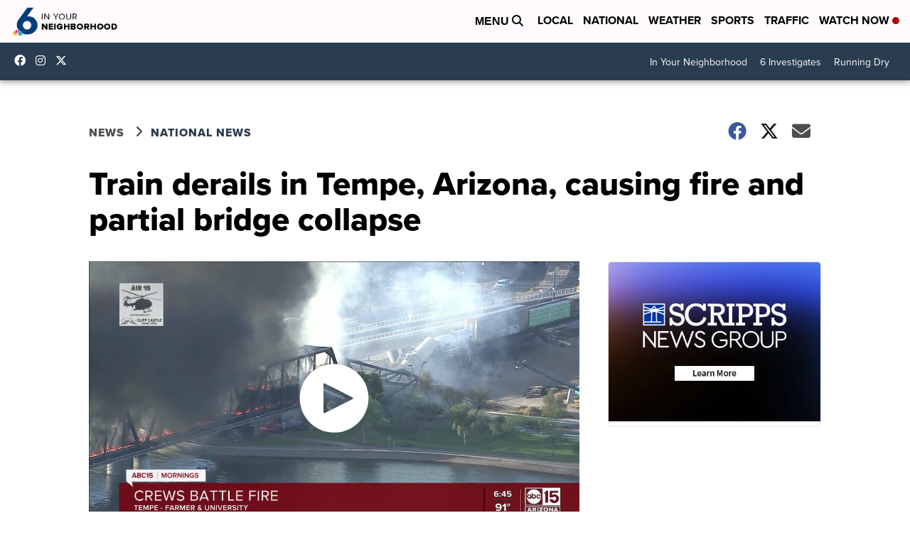

--- FILE ---
content_type: application/javascript; charset=utf-8
request_url: https://fundingchoicesmessages.google.com/f/AGSKWxXMeyeH57NbwsX0WQOM7-6y_4EhuW1tQCG90VJ7IGjSLZdwj50eO6sTeQWVz5QgCVF9heACbQNv28n6G3BDq5QVMe5O_QD2RCzU9bSEyQNijTPVaoeTqYeuDcd7Unea9qYDuPhMWm-zQKa1dKU2ST_LVm6lmCSZn_oyNTs13LWfMoPGSI7RktEPMzr6/_/advertiserwidget.&adsourceid=/admatch-/ads/overlay-/ads-footer.
body_size: -1291
content:
window['52370dad-d674-4c6b-9b47-11a1421fab63'] = true;